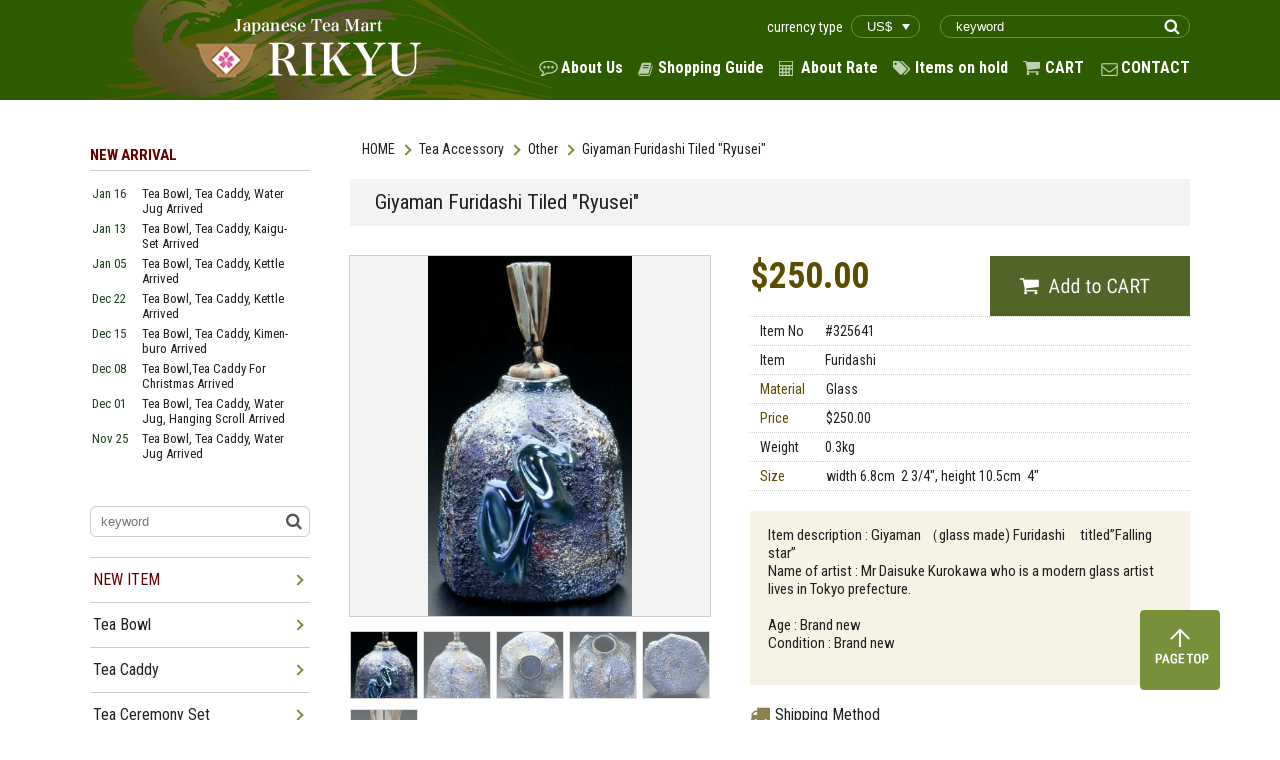

--- FILE ---
content_type: text/html; charset=UTF-8
request_url: https://rikyucha.com/item/list2/325641
body_size: 34345
content:

<!DOCTYPE html>
<html>
<head>
    <meta charset="UTF-8">
    <meta name="format-detection" content="telephone=no">
    <meta http-equiv="X-UA-Compatible" content="ie=edge">
    <meta name="viewport" content="width=1400px">

    <title>Giyaman Furidashi Tiled "Ryusei"  - Japanese Tea Mart Rikyu</title>

    <!-- favicon -->
    <link rel="icon" href="/favicon.ico">

    <!-- g font -->
    <link href="https://fonts.googleapis.com/css?family=Roboto+Condensed:300,300i,400,400i,700,700i" rel="stylesheet">

    <!-- jQuery -->
    <script src="https://code.jquery.com/jquery-3.1.0.min.js"></script>

    <!-- Plugins -->
    <link rel="stylesheet" href="/plugin/css/slick.css">
    <script src="/plugin/js/slick.min.js"></script>
    <script src="/plugin/js/lazysizes.js"></script>
    <script src="/plugin/js/ls.unveilhooks.js"></script>

    <!-- load files -->
    <link rel="stylesheet" href="/style.css">
    <link rel="stylesheet" href="https://cdnjs.cloudflare.com/ajax/libs/lightbox2/2.9.0/css/lightbox.css">
<link rel="stylesheet" href="/css/item_detail.css">

    
    <script src="/js/script.js"></script>
    <script src="https://cdnjs.cloudflare.com/ajax/libs/lightbox2/2.9.0/js/lightbox.min.js"></script>


</head>
<body>
<div id="all_wrapp">
    <header id="header">
        <div class="site_wrapp cf">
            <h1 id="site_logo" class="f_left">
                <a href="/">
                    <img src="/img_front/logo.png" alt="Japanese Tea Mart Rikyu">
                </a>
            </h1>

            <div class="f_right">
                <div class="head_tr cf">
                    <form action="https://www.rikyucha.com/item/search.php" class="f_right">
                        <input type="text" name="textfield" placeholder="keyword" class="freeword">
                        <input type="submit" value="" class="search_submit">
                    </form>

                    <div class="currency_type f_right">
                        <span>currency type</span>
                        <select id="change_currency" class="my_rate">
                        <option value="/set_my_rate.php?rate_no=1&return_name=item/list2/325641&getPARAM="  selected>US$</option><option value="/set_my_rate.php?rate_no=3&return_name=item/list2/325641&getPARAM=" >CA$</option><option value="/set_my_rate.php?rate_no=4&return_name=item/list2/325641&getPARAM=" >AU$</option><option value="/set_my_rate.php?rate_no=5&return_name=item/list2/325641&getPARAM=" >PND</option><option value="/set_my_rate.php?rate_no=8&return_name=item/list2/325641&getPARAM=" >EUR</option><option value="/set_my_rate.php?rate_no=9&return_name=item/list2/325641&getPARAM=" >CHF</option>
                        </select>
                    </div>

                </div>
                <nav id="g_nav">
                    <ul class="head_navi cf">
                        <li class="about">
                            <a href="http://www.rikyucha.com/aboutus.php">About Us</a>
                        </li>
                        <li class="guide">
                            <a href="http://www.rikyucha.com/howtoorder.php">Shopping Guide</a>
                        </li>
                        <li class="rate">
                            <a href="http://www.rikyucha.com/rate.php">About Rate</a>
                        </li>
                        <li class="item">
                            <a href="http://www.rikyucha.com/order/sign_in.php?cf_ant=1">Items on hold</a>
                        </li>
                        <li class="cart">
                            <a href="https://www.rikyucha.com/cart/viewcart.php?cf_ant=1">CART</a>
                        </li>
                        <li class="contact">
                            <a href="mailto:info@rikyucha.com">CONTACT</a>
                        </li>
                    </ul>
                </nav>
            </div>
        </div>
    </header>

<script type="text/javascript">
jQuery(function($) {
    $('#change_currency').on('change', function() {
        location.href = $(this).val();
    });
});
</script> 
    <div id="content">

        <article id="main_content">
            <!-- Breadcrumb -->
            <ul class="breadcrumb cf"><li><a href="/">HOME</a></li><li><a href="/category/51">Tea Accessory</a></li><li><a href="/category/51/89">Other</a></li><li><span>Giyaman Furidashi Tiled "Ryusei" </span></li></ul>
            <!-- Item List -->
            <section>
                <div class="item_head">
                    
                    <h1 class="ttl">
                        Giyaman Furidashi Tiled "Ryusei"                     </h1>
                </div>

                <div class="item_detail cf">
                    <!-- Item Images -->
                    <div class="img_wrapp f_left">

                        <ul class="detail_imgs">
                                                        <li class="item_image">
                                <div>
                                    <img src="/item/item_images/325641/325641006.jpg" alt="image">
                                </div>
                            </li>
                                                        <li class="item_image">
                                <div>
                                    <img src="/item/item_images/325641/325641005.jpg" alt="image">
                                </div>
                            </li>
                                                        <li class="item_image">
                                <div>
                                    <img src="/item/item_images/325641/325641003.jpg" alt="image">
                                </div>
                            </li>
                                                        <li class="item_image">
                                <div>
                                    <img src="/item/item_images/325641/325641001.jpg" alt="image">
                                </div>
                            </li>
                                                        <li class="item_image">
                                <div>
                                    <img src="/item/item_images/325641/325641002.jpg" alt="image">
                                </div>
                            </li>
                                                        <li class="item_image">
                                <div>
                                    <img src="/item/item_images/325641/325641004.jpg" alt="image">
                                </div>
                            </li>
                            
                        </ul>
                    </div>




                    <div class="desc_wrapp f_right">
                                                <p class="price mb20">
                            <span class="beige">
                                
                                $250.00                                                                                            </span>

                            <!-- もしｶｰﾄﾌﾗｸﾞ=1の商品ならカートボタンも出力 -->
                                                        <a href="http://www.rikyucha.com/cart/addcart.php?cf_ant=1&item=Itm202211cccceh" class="to_cart">
                                <img src="/img_front/detail/to_cart.png" alt="Add to CART">
                            </a>
                            
                        </p>
                        
                        <table class="item_info mb20">
                            <tbody>
                            <tr><td>Item No</td><td>#325641</td></tr><tr>
					          <td>Item</td><td>Furidashi</td></tr><tr><th>Material</th><td>Glass</td></tr><tr><th>Price</th><td>$250.00</td></tr><tr> 
				          <td>Weight</td><td>0.3kg</td></tr><tr><th>Size</th><td>width&nbsp;6.8cm&nbsp;&nbsp;2 3/4&quot;, height&nbsp;10.5cm&nbsp;&nbsp;4&quot;</td></tr>      <!--                      <tr>
                                <th>Item No</th>
                                <td>#225671</td>
                            </tr>
                            <tr>
                                <th>Item</th>
                                <td>
                                    <a href="###">Tea Bowl</a>
                                    <a href="###">Kyoyaki</a>
                                </td>
                            </tr>
                            <tr>
                                <th>Material</th>
                                <td>Glass</td>
                            </tr>
                            <tr>
                                <th>Weight</th>
                                <td>0.8kg</td>
                            </tr>
                            <tr>
                                <th>Size</th>
                                <td>width 11.3cm 4 1/2”, depth 10.8cm 4 1/4”, height 9cm 3 1/2”</td>
                            </tr>
                            -->
                            </tbody>
                        </table>
                        <div class="notes mb20">
                            <p>Item description : Giyaman （glass made) Furidashi　titled”Falling star”<br>Name of artist : Mr Daisuke Kurokawa who is a modern glass artist lives in Tokyo prefecture.<br><br>Age : Brand new<br>Condition : Brand new<br><br></p><!--                            <p>-->
<!--                                Item description : Kyoyaki tea bowl in Tsutsu Chawan style for winter with a wonderful design titled “Korinbai” orignally-->
<!--                                made by Korin Ogata who was a great artist in Edo period. (1600’s)-->
<!--                            </p>-->
<!--                            <p>-->
<!--                                Name of artist : Mr Masaki Yoshino (1972-) who is a modern glass artist lives in Saitama prefecture-->
<!--                            </p>-->
<!--                            <p>-->
<!--                                Condition : A wooden box to store is prepared. It takes around 1 weeks to prepare the box before shipment.-->
<!--                            </p>-->
                        </div>

                        
<div class="shopping_method">
<span class="ttl">Shipping Method</span>
<table>
<tbody>
              <tr>
                <th>Express to United States</th>
                <td>$30.80</td>
              </tr>
              <tr>
                <th>Standard to United States</th><td>$9.60</td></tr><tr><th>Express to Europe</th><td>$25.60</td></tr><tr><th>Standard to Europe</th><td>$9.60</td></tr>
</tbody></table>
<p class="note">If the shipping is to other area, please proceed to 'Check Out'. The shipping cost will be shown there.<br>
          ( You will not be charged unless you click 'Submit' button. )
          </p>
        </div><!--                        <div class="shopping_method">-->
<!--									<span class="ttl">-->
<!--										 Shipping Method-->
<!--									</span>-->
<!--                            <table>-->
<!--                                <tbody>-->
<!--                                <tr>-->
<!--                                    <th>Express to United States</th>-->
<!--                                    <td>$36.40</td>-->
<!--                                </tr>-->
<!--                                <tr>-->
<!--                                    <th>Standard to United States</th>-->
<!--                                    <td>$20.50</td>-->
<!--                                </tr>-->
<!--                                <tr>-->
<!--                                    <th>Express to Europe</th>-->
<!--                                    <td>$40.20</td>-->
<!--                                </tr>-->
<!--                                <tr>-->
<!--                                    <th>Standard to Europe</th>-->
<!--                                    <td>$20.50</td>-->
<!--                                </tr>-->
<!--                                </tbody>-->
<!--                            </table>-->
<!--                            <p class="note">-->
<!--                                If the shipping is to other area, please proceed to ‘Check Out’. The shipping cost will be shown there. <br>-->
<!--                                ( You will not be charged unless you click ‘Submit’ button. )-->
<!--                            </p>-->
<!--                        </div>-->


                            <p class="note" style="margin-top: 15px; color:#ff0000;">
Regarding the shipment, a standard delivery still has been suspended since April 2020 and never been back to normal,
we are afraid. So please allow us to use EXPRESS only now. We will offer a standard delivery as soon as it is available again.
Sorry for an inconvenience.
                            </p>

                    </div>
                </div>
            </section>

            <section>
                <h2 class="sec_ttl">
                    <span class="red">NEW ITEM</span> in “Tea Accessory”
                </h2>
                <a href="/category/51" class="btn_more">MORE</a>

                <div class="item_list_wrapp detail">
                    <ul class="item_list cf">
                                                <li class="linkbox">
                            <div class="item_list_img">
                            <img src="/item/item_images/378091/378091a.jpeg" alt="item" class="item_img">
                            </div>

                            <p class="item_cat">
                                <span class="new">NEW</span>                            </p>

                            <a href="/item/list2/378091/" class="item_ttl">
                                Kyoyaki Lid Rest With Usagi And Sakura / Lid Rest                            </a>
                            <p class="item_info">
                                <span class="code">#378091</span>
                                
                                <span class="price">
                                $158.00

                                                                                                    </span>
                            </p>
                        </li>
                                                <li class="linkbox">
                            <div class="item_list_img">
                            <img src="/item/item_images/304141/322681001.JPG" alt="item" class="item_img">
                            </div>

                            <p class="item_cat">
                                <span class="new">NEW</span>                            </p>

                            <a href="/item/list2/304141/" class="item_ttl">
                                Guri-tenmokudai  / Tenmokudai                            </a>
                            <p class="item_info">
                                <span class="code">#304141</span>
                                
                                <span class="price">
                                $98.00

                                                                                                    </span>
                            </p>
                        </li>
                                            </ul>
                </div>

            </section>

        </article>
        <!-- // end #maincontent -->

        <!--
            /*====================================================================*/
            /* Sidebar
            /*====================================================================*/
        -->

        <aside id="sidebar"><h3 class="side_ttl">
    <span class="side_red">NEW ARRIVAL</span>
</h3>

<ul class="new_arrival_list"><li class="cf" ><a href="/item/search.php?md=0116"><span class="date">Jan 16</span><span class="item">Tea Bowl, Tea Caddy, Water Jug Arrived </span></a></li><li class="cf" ><a href="/item/search.php?md=0113"><span class="date">Jan 13</span><span class="item">Tea Bowl, Tea Caddy, Kaigu-Set Arrived </span></a></li><li class="cf" ><a href="/item/search.php?md=0105"><span class="date">Jan 05</span><span class="item">Tea Bowl, Tea Caddy, Kettle Arrived </span></a></li><li class="cf" ><a href="/item/search.php?md=1222"><span class="date">Dec 22</span><span class="item">Tea Bowl, Tea Caddy, Kettle Arrived </span></a></li><li class="cf" ><a href="/item/search.php?md=1215"><span class="date">Dec 15</span><span class="item">Tea Bowl, Tea Caddy, Kimen-buro Arrived </span></a></li><li class="cf" ><a href="/item/search.php?md=1208"><span class="date">Dec 08</span><span class="item">Tea Bowl,Tea Caddy For Christmas Arrived </span></a></li><li class="cf" ><a href="/item/search.php?md=1201"><span class="date">Dec 01</span><span class="item">Tea Bowl, Tea Caddy, Water Jug, Hanging Scroll Arrived </span></a></li><li class="cf" ><a href="/item/search.php?md=1125"><span class="date">Nov 25</span><span class="item">Tea Bowl, Tea Caddy, Water Jug Arrived </span></a></li><li class="cf" ><a href="/item/search.php?md=1117"><span class="date">Nov 17</span><span class="item">Tea Bowl, Tea Caddy, Water Jug、Hanging Scroll Arrived </span></a></li><li class="cf" ><a href="/item/search.php?md=1110"><span class="date">Nov 10</span><span class="item">Tea Bowl, Kettle, Tea Shelf Arrived</span></a></li><li class="cf" ><a href="/item/search.php?md=1104"><span class="date">Nov 04</span><span class="item">Tea Bowl With Eto, Ro-items Arrived</span></a></li><li class="cf" ><a href="/item/search.php?md=1027"><span class="date">Oct 27</span><span class="item">Tea Bowl For 2026’s Eto, Ro Kettle Arrived</span></a></li><li class="cf" ><a href="/item/search.php?md=1020"><span class="date">Oct 20</span><span class="item">Tea Bowl With 2026's Eto Arrived</span></a></li></ul><form action="/item/search.php" class="side_searh">
            <input type="text" name="textfield" placeholder="keyword" class="freeword">
            <input type="submit" value="" class="search_submit">
        </form><ul class="side_list">
<li class="parent">
    <a class="list_ttl side_red" href="/item/search.php?new=1">NEW ITEM</a>
    <span class="arrow"></span>
    <ul class="child"><li><a href="/item/list2/378071">Chagake Scroll With Zen Idiom</a></li>
<li><a href="/item/list2/378081">Chagake Scroll With Zen Idiom </a></li>
<li><a href="/item/list2/311961">Benibachi with Shinnuri Finish For Ura Senke Use</a></li>
<li><a href="/item/list2/378161">Brazier With Heater Made Of Alloy For</a></li>
<li><a href="/item/list2/376411">Kettle For Furo Made Of Alloy</a></li>
<li><a href="/item/list2/378171">Hibashi For Ro Use</a></li>
<li><a href="/item/list2/377981">Giyaman Water Jug </a></li>
<li><a href="/item/list2/378011">Chabako With Shunkei-nuri Finish</a></li>
<li><a href="/item/list2/378041">Kyoyaki Tea Bowl Wit Sakura At Togetsu-kyo</a></li>
<li><a href="/item/list2/378051">Kyoyaki Tea Bowl With Shirayuri </a></li>
<li><a href="/item/list2/378031">Kyoyaki Tea Bowl With Tsuki-ni-Sakura</a></li>
<li><a href="/item/list2/378061">Kyoyaki Tea Bowl With Tsuki-ni-Sakura On Blue Glaze</a></li>
<li><a href="/item/list2/378181">Kyoyaki Tea Bowl With Yatsuhashi Design</a></li>
<li><a href="/item/list2/378131">Natsume Tea Caddy Made Of Natural Wood </a></li>
<li><a href="/item/list2/377731">Hira-Natsume Tea Caddy With Shidare Zakura Makie</a></li>
<li><a href="/item/list2/378001">Natsume Tea Caddy With 3 Lids With Setsu-gettsu-ka Makie </a></li>
<li><a href="/item/list2/298441">Taikai Chaire With Shifuku </a></li>
<li><a href="/item/list2/377991">Kyoyaki Chaire In Katsuki </a></li>
<li><a href="/item/list2/378091">Kyoyaki Lid Rest With Usagi And Sakura</a></li>
<li><a href="/item/list2/304141">Guri-tenmokudai </a></li>
<li><a href="/item/list2/376781">Tea Scoop 15 Pieces Set　With Name Of Successive Generations of Urasenke</a></li>
<li><a href="/item/list2/378111">Kobukusa With Shoha Budo Karakusha A Tantansai Konomi</a></li>
<li><a href="/item/list2/378101">Rare Item Book Titled "The Tea Ceremony" </a></li>
<li><a href="/item/list2/285401">Ohigashi Sweets For Hina-dolls Girl's Festival</a></li>
<li><a href="/item/list2/285411">Ohigashi Sweets </a></li>
<li><a href="/item/list2/353991">Wajima-nuri Water Jug Made Of Willow　A Kyukosai Utsushi</a></li>
<li><a href="/item/list2/350441">Takatori-yaki Water Jug With Nuributa</a></li>
<li><a href="/item/list2/374031">Wajima-nuri Water Jug </a></li>
<li><a href="/item/list2/371671">Kyoyaki Water Jug With Akae </a></li>
<li><a href="/item/list2/366451">Kyoyaki Water Jug With Kakewake In Hisago</a></li>
<li><a href="/item/list2/376691">Wajima-nuri Water Jug In Teoka With Namiguruma Makie</a></li>
<li><a href="/item/list2/377971">Wajima-nuri Water Jug Made Of Lacquered Pine</a></li>
<li><a href="/item/list2/353431">Kyoyaki Water Jug With Hinode-zuru</a></li>
<li><a href="/item/list2/372961">Kuro-raku Tea Bowl Made By Rakushu Yoshimura</a></li>
<li><a href="/item/list2/376351">Kyoyaki Tea Bowl With Kazari-um And Shochikubai </a></li>
<li><a href="/item/list2/377491">Kyoyaki Tea Bowl With Santa Claus</a></li>
<li><a href="/item/list2/372281">Tenmoku Tea Bowl With Taihisan Made By Teiichi Okeya </a></li>
<li><a href="/item/list2/373181">Hagiyaki Tea Bowl In Ido Shape </a></li>
<li><a href="/item/list2/369691"></a></li>
<li><a href="/item/list2/376771">Rare　Chikkon Tea Bowl</a></li>
<li><a href="/item/list2/370501">Kyoyaki Tea Bowl With Kaki </a></li>
<li><a href="/item/list2/368051">Kyoyaki Tea Bowl With Sakura At Ninnaji Temple</a></li>
<li><a href="/item/list2/371321">Oh Hira-Natsume Tea Caddy With Tohtyama Makie </a></li>
<li><a href="/item/list2/370851">Tea Caddy In Round With Temari Makie</a></li>
<li><a href="/item/list2/375861">Flower Vase Tojinksa A Sasasai-jikuso　Konomi Utsushi</a></li>
<li><a href="/item/list2/344641">Valuable Flower Vase Called Shikanami</a></li>
<li><a href="/item/list2/369061">Ryusei-tana For Ura-senke Use</a></li>
<li><a href="/item/list2/321911">Tsure-zure Dana　A Tantan-sai Konomi</a></li>
<li><a href="/item/list2/377811">Kannu-dana Ennosai Konomi For Urasenke Use</a></li>
<li><a href="/item/list2/377951">Wajima-nuri Robuchi With Tsubo-tsubo Seikaiha Makie </a></li>
<li><a href="/item/list2/377851">Kettle In Tsutsu Style For Furo Use </a></li>
<li><a href="/item/list2/367241">Kettle For Okiro Called Kasa-kama</a></li>
<li><a href="/item/list2/377881">Chabako With Kamakura-bori</a></li>
<li><a href="/item/list2/377891">Kaigu Set Made Of Copper </a></li>
<li><a href="/item/list2/377901">Kutani-yaki Kaigu Set </a></li>
<li><a href="/item/list2/377761">Kyoyaki Tea Bowl With Yatsuhashi </a></li>
<li><a href="/item/list2/377771">Kyoyaki Tea Bowl With Sakuranbo </a></li>
<li><a href="/item/list2/377781">Kyoyaki Tea Bowl With </a></li>
<li><a href="/item/list2/377941">Ohi-yaki Tea Bowl With Ameyu</a></li>
<li><a href="/item/list2/377931">Mashiko-yaki Tea Bowl With Beautuful Glaze</a></li>
<li><a href="/item/list2/377841">Akaraku Tea Bowl With Yohen </a></li>
<li><a href="/item/list2/377831">Stunning Onihagi Tea Bowl Made By Seigan Yamane </a></li>
<li><a href="/item/list2/377791">Collective Tea Bowl Called Seiji Made By Kei Wakao</a></li>
<li><a href="/item/list2/377911">Tea Caddy Made Of Sakura Skin With Sakura Makie</a></li>
<li><a href="/item/list2/377751">Natsume Tea Caddy With Tanpopo Makie </a></li>
<li><a href="/item/list2/377741">Natsume Tea Caddy With Koi-noｰTakinobori Mak</a></li>
<li><a href="/item/list2/377821">Meibutsu Chaire Yari-no-saya </a></li>
<li><a href="/item/list2/377861">Takezara With Gold Leaf</a></li>
    </ul>
</li>
<li class="parent"><span class="arrow"></span><a class="list_ttl" href="/category/31">Tea Bowl</a><ul class="child"><li><a href="/category/31">ALL</a></li><li><a href="/category/31/61">Kyoyaki</a></li><li><a href="/category/31/62">Rakuyaki</a></li><li><a href="/category/31/63">Earthware</a></li><li><a href="/category/31/64">Giyaman</a></li><li><a href="/category/31/65">Local Kiln</a></li><li><a href="/category/31/66">Artist</a></li><li><a href="/category/31/164">Lacquer Ware</a></li></ul></li>
<li class="parent"><span class="arrow"></span><a class="list_ttl" href="/category/45">Tea Caddy</a><ul class="child"><li><a href="/category/45">ALL</a></li><li><a href="/category/45/67">Natsume</a></li><li><a href="/category/45/68">Chaire</a></li><li><a href="/category/45/69">Other</a></li></ul></li>
<li class="parent"><span class="arrow"></span><a class="list_ttl" href="/category/56">Tea Ceremony Set</a><ul class="child"><li><a href="/category/56">ALL</a></li><li><a href="/category/56/70">Chabako</a></li><li><a href="/category/56/71">Tanzaku</a></li><li><a href="/category/56/72">Kaigu</a></li><li><a href="/category/56/73">Kaiseki</a></li><li><a href="/category/56/74">Other</a></li></ul></li>
<li class="parent"><span class="arrow"></span><a class="list_ttl" href="/category/32">Water Jug/Water Basin</a><ul class="child"><li><a href="/category/32">ALL</a></li><li><a href="/category/32/75">Water Jug</a></li><li><a href="/category/32/76">Water Basin</a></li><li><a href="/category/32/77">Water Pot</a></li><li><a href="/category/32/149">Other</a></li></ul></li>
<li class="parent"><span class="arrow"></span><a class="list_ttl" href="/category/46">Kettle/Brazier</a><ul class="child"><li><a href="/category/46">ALL</a></li><li><a href="/category/46/78">Kettle</a></li><li><a href="/category/46/79">Brazier</a></li><li><a href="/category/46/168">Heater</a></li><li><a href="/category/46/80">Board</a></li><li><a href="/category/46/81">Charcoal Container</a></li><li><a href="/category/46/82">Other</a></li></ul></li>
<li class="parent"><span class="arrow"></span><a class="list_ttl" href="/category/49">Tea Shelf & Screen</a><ul class="child"><li><a href="/category/49">ALL</a></li><li><a href="/category/49/83">Tea shelf</a></li><li><a href="/category/49/84">Furosaki</a></li><li><a href="/category/49/85">Other</a></li></ul></li>
<li class="parent"><span class="arrow"></span><a class="list_ttl" href="/category/51">Tea Accessory</a><ul class="child"><li><a href="/category/51">ALL</a></li><li><a href="/category/51/86">Kogo/Koro</a></li><li><a href="/category/51/87">Lid Rest</a></li><li><a href="/category/51/88">Bon</a></li><li><a href="/category/51/89">Other</a></li></ul></li>
<li class="parent"><span class="arrow"></span><a class="list_ttl" href="/category/36">Wooden Tool</a><ul class="child"><li><a href="/category/36">ALL</a></li><li><a href="/category/36/90">Tea Scoop</a></li><li><a href="/category/36/91">Tea Whisk</a></li><li><a href="/category/36/92">Water Ladle</a></li><li><a href="/category/36/93">Other</a></li></ul></li>
<li class="parent"><span class="arrow"></span><a class="list_ttl" href="/category/57">Textile & Cloth</a><ul class="child"><li><a href="/category/57">ALL</a></li><li><a href="/category/57/94">Kobukusa</a></li><li><a href="/category/57/95">Fukusa</a></li><li><a href="/category/57/96">Dashibukusa</a></li><li><a href="/category/57/97">Shifuku</a></li><li><a href="/category/57/98">Sukiyabukuro</a></li><li><a href="/category/57/99">Other</a></li></ul></li>
<li class="parent"><span class="arrow"></span><a class="list_ttl" href="/category/50">Tea Ware & Sake Ware</a><ul class="child"><li><a href="/category/50">ALL</a></li><li><a href="/category/50/100">Tea Cup</a></li><li><a href="/category/50/101">Sake Cup</a></li><li><a href="/category/50/102">Other</a></li></ul></li>
<li class="parent"><span class="arrow"></span><a class="list_ttl" href="/category/47">Plate & Bowl</a><ul class="child"><li><a href="/category/47">ALL</a></li><li><a href="/category/47/103">Plate/Tray</a></li><li><a href="/category/47/104">Bowl</a></li><li><a href="/category/47/105">Other</a></li></ul></li>
<li class="parent"><span class="arrow"></span><a class="list_ttl" href="/category/39">Lacquer Ware</a><ul class="child"><li><a href="/category/39">ALL</a></li><li><a href="/category/39/106">Soup Bowl</a></li><li><a href="/category/39/107">Plate/Tray</a></li><li><a href="/category/39/108">Jyubako</a></li><li><a href="/category/39/109">Kaiseki</a></li><li><a href="/category/39/110">Other</a></li></ul></li>
<li class="parent"><span class="arrow"></span><a class="list_ttl" href="/category/37">Kado (Flower Arrangement)</a><ul class="child"><li><a href="/category/37">ALL</a></li><li><a href="/category/37/111">Wood</a></li><li><a href="/category/37/112">Pottery</a></li><li><a href="/category/37/113">Copper</a></li><li><a href="/category/37/114">Bamboo</a></li><li><a href="/category/37/115">Other</a></li></ul></li>
<li class="parent"><span class="arrow"></span><a class="list_ttl" href="/category/53">Shodo (Calligraphy)</a><ul class="child"><li><a href="/category/53">ALL</a></li><li><a href="/category/53/116">Suzuri</a></li><li><a href="/category/53/117">Brush</a></li><li><a href="/category/53/162">Fumibako</a></li><li><a href="/category/53/118">Other</a></li></ul></li>
<li class="parent"><span class="arrow"></span><a class="list_ttl" href="/category/55">Hanging Scroll</a><ul class="child"><li><a href="/category/55">ALL</a></li><li><a href="/category/55/119">Calligraphy</a></li><li><a href="/category/55/120">Scenery</a></li><li><a href="/category/55/121">Person</a></li><li><a href="/category/55/122">Animal/Flower</a></li><li><a href="/category/55/150">Fuchin</a></li><li><a href="/category/55/123">Other</a></li></ul></li>
<li class="parent"><span class="arrow"></span><a class="list_ttl" href="/category/170">Artist</a><ul class="child"><li><a href="/category/170">ALL</a></li><li><a href="/category/170/171">Issai Chahira</a></li></ul></li>
<li class="parent"><span class="arrow"></span><a class="list_ttl" href="/category/59">Book</a><ul class="child"><li><a href="/category/59">ALL</a></li><li><a href="/category/59/124">Tea</a></li><li><a href="/category/59/125">Art</a></li><li><a href="/category/59/151">Calligraphy</a></li><li><a href="/category/59/126">Other</a></li></ul></li>
<li class="parent"><span class="arrow"></span><a class="list_ttl" href="/category/60">Tea</a><ul class="child"><li><a href="/category/60">ALL</a></li><li><a href="/category/60/156">Matcha</a></li><li><a href="/category/60/157">Leaf Tea</a></li><li><a href="/category/60/167">Sweets</a></li></ul></li>
<li class="parent"><span class="arrow"></span><a class="list_ttl" href="/category/40">Other</a><ul class="child"><li><a href="/category/40">ALL</a></li><li><a href="/category/40/152">Ornament</a></li><li><a href="/category/40/153">Fineart</a></li><li><a href="/category/40/154">Other</a></li></ul></li>
</ul>        <div class="credit_cards">
            <img src="/img_front/side_credit.png" alt="credit cards">
        </div><div class="opencalendar">
<div class="opencaltitle">
Opened Days of Our Office
</div><table border="0" cellpadding="2" cellspacing="1" bgcolor="#0000CC" width="">
<tr align="center" bgcolor="#FFFFFF">
<td colspan="7">Jan.2026</td>
</tr>
<tr align="center" bgcolor="#E6E3C9">
<td>Sun</td>
<td>Mon</td>
<td>Tue</td>
<td>Wed</td>
<td>Thu</td>
<td>Fri</td>
<td>Sat</td>
</tr>
<tr align="center" bgcolor="#FFFFFF">
<td></td>
<td></td>
<td></td>
<td></td>
<td bgcolor="#FFCC33">1</td>
<td bgcolor="#FFCC33">2</td>
<td bgcolor="#FFCC33">3</td>
</tr>
<tr align="center" bgcolor="#FFFFFF">
<td bgcolor="#FFCC33">4</td>
<td>5</td>
<td>6</td>
<td>7</td>
<td>8</td>
<td>9</td>
<td bgcolor="#FFCC33">10</td>
</tr>
<tr align="center" bgcolor="#FFFFFF">
<td bgcolor="#FFCC33">11</td>
<td bgcolor="#FFCC33">12</td>
<td>13</td>
<td>14</td>
<td>15</td>
<td>16</td>
<td bgcolor="#FFCC33">17</td>
</tr>
<tr align="center" bgcolor="#FFFFFF">
<td bgcolor="#FFCC33">18</td>
<td>19</td>
<td>20</td>
<td>21</td>
<td>22</td>
<td>23</td>
<td bgcolor="#FFCC33">24</td>
</tr>
<tr align="center" bgcolor="#FFFFFF">
<td bgcolor="#FFCC33">25</td>
<td>26</td>
<td>27</td>
<td>28</td>
<td>29</td>
<td>30</td>
<td bgcolor="#FFCC33">31</td>
</tr>
</table>
<div style="display:inline-block; width:10px; height:10px; border:solid 1px #000; background-color: #ffffff; margin:4px 3px 0 0;"></div>Open
<div style="display:inline-block; width:10px; height:10px; border:solid 1px #000; background-color: #FFCC33; margin:4px 3px 0 0;"></div>Close
</div><!--end opencalendar--><!-- recentry_viewed -->
        <div class="recentry_viewed">
            <h3 class="ttl">
                RECENTLY VIEWED ITEM
            </h3>
            <ul class="viewed_list">
            
            </ul>
        </div></aside>
        <!-- // end #sidebar -->

    </div> <!-- // end #content -->

    <!-- Footer -->
    <footer id="footer">
        <div class="site_wrapp">
            <div id="pagetop">
                <img src="/img_front/pagetop.png" alt="Page Top">
            </div>
            <p class="copyright">
                Copyright 2006 tea-mart RIKYU inc. All Rights Reserved.
            </p>
        </div>
    </footer>
    
    <!-- Google Analytics -->
    <script type="text/javascript">
    (function(i,s,o,g,r,a,m){i['GoogleAnalyticsObject']=r;i[r]=i[r]||function(){
    (i[r].q=i[r].q||[]).push(arguments)},i[r].l=1*new Date();a=s.createElement(o),
    m=s.getElementsByTagName(o)[0];a.async=1;a.src=g;m.parentNode.insertBefore(a,m)
    })(window,document,'script','https://www.google-analytics.com/analytics.js','ga');
    
    ga('create', 'UA-2880841-1', 'auto');
    ga('send', 'pageview');
    </script>
    <!-- End Google Analytics -->
    
    
    <script language="JavaScript"><!--
        var ImageWidth  =  1; var ImageHeight =  1; var ScriptUrl = '/log/log.cgi'; var CounterName = 'Item-325641';
        var Tag = '<img' + ' src="'   + ScriptUrl   + '?' + CounterName + '@' + document.referrer + '"' + ' width='  + ImageWidth  + ' height=' + ImageHeight + '>'; document.write(Tag);
    // --></script>
    <noscript><img src="/log/log.cgi?Item-325641" width="1" height="1"></noscript>         
</body>
</html>